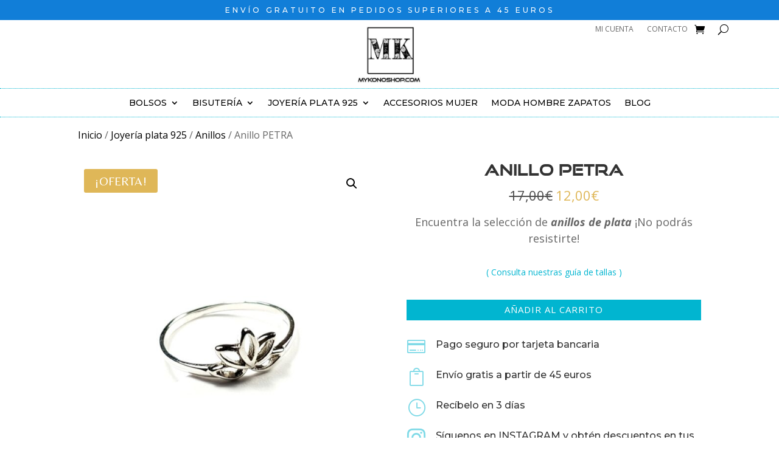

--- FILE ---
content_type: text/css
request_url: https://www.mykonoshop.com/wp-content/themes/Divi-child/style.css?ver=4.27.4
body_size: 936
content:
/*
 Theme Name: Divi child v3.0
 Theme URI: https://www.global-mente.com
 Description: Tema base hijo de Divi para esta web, para Divi 4.0 y superior.
 Author: Global Mente
 Author URI: https://www.global-mente.com
 Template: Divi
 Version: 3.0
*/


/* estilos personalizados */

/*h1, h2, h3, h4, h5, h6, h7{word-break:keep-all; word-wrap:normal}*/

/*.et_pb_section_parallax .et_pb_parallax_css, .et_pb_slides .et_parallax_bg.et_pb_parallax_css{-webkit-transform:none !important} */ /* fix parallax en FF */

.et_pb_menu__search{background-color:#ccc !important}
.woocommerce-error a.button.wc-forward, .woocommerce-message a.button.wc-forward{color:#fff !important; border:2px solid #fff !important; background-color:#000 !important}

/* Recent Posts Widget With Thumbnails */
/*.rpwwt-post-title{font-size:14px !important; line-height:.75em !important}
.rpwwt-post-date{font-size:14px !important; color:#a0a0a0 !important}*/


/* estilos widget divi */
/*.et_pb_widget h4.widgettitle{background-color:#92cb94; color:#fff; padding:.5em; margin-bottom:1em; text-transform: uppercase; }
.et_pb_widget ul li .post-date{display:block; font-size:.75em !important}*/

.gm-texto-centrado-vertical {
display: table;
height: 100%;
}

.gm-texto-centrado-vertical .et_pb_text_inner {
display: table-cell;
vertical-align: middle;
}

.et_pb_scroll_top.et-pb-icon {
    text-align: center;
    background: #000;
    text-decoration: none;
    position: fixed;
    z-index: 99999;
    bottom: 125px;
    right: 0px;
    -webkit-border-top-left-radius: 0px;
    -webkit-border-bottom-left-radius: 0px;
    -moz-border-radius-topleft: 0px;
    -moz-border-radius-bottomleft: 0px;
    border-top-left-radius: 0px;
    border-bottom-left-radius: 0px;
    display: none;
    cursor: pointer;
    font-size: 30px;
    padding: 5px;
    color: #fff;
}



/*** Responsive Styles Large Desktop And Above ***/
@media all and (min-width: 1405px) {
	
	/*checkout en dos columnas */
	h3#order_review_heading{/*float:left !important;*/ margin-top:1em !important; margin-left:44% !important; margin-bottom:1.75em !important}
	form[name="checkout"] div.col2-set{width:40% !important; float:left !important}
	form[name="checkout"] div.col2-set .col-1, form[name="checkout"] div.col2-set .col-2{width:100% !important}
	form[name="checkout"] div#order_review{width:55% !important; float:left !important; margin-left: 4% !important}

}


 
/*** Responsive Styles Standard Desktop Only ***/
@media all and (min-width: 1100px) and (max-width: 1405px) {

}


/*** intervalo 'conflictivo' de Divi ***/
@media all and (min-width: 981px) and (max-width: 1099px) {

}

 
/*** Responsive Styles Tablet And Below ***/
@media all and (max-width: 980px) {
	#creado-por{float:none !important; text-align: center;}
 
}

 
/*** Responsive Styles Tablet Only ***/
@media all and (min-width: 768px) and (max-width: 980px) {
 
}

 
/*** Responsive Styles Smartphone Only ***/
@media all and (max-width: 767px) {

}

 
/*** Responsive Styles Smartphone Portrait ***/
@media all and (max-width: 479px) {
 
}

